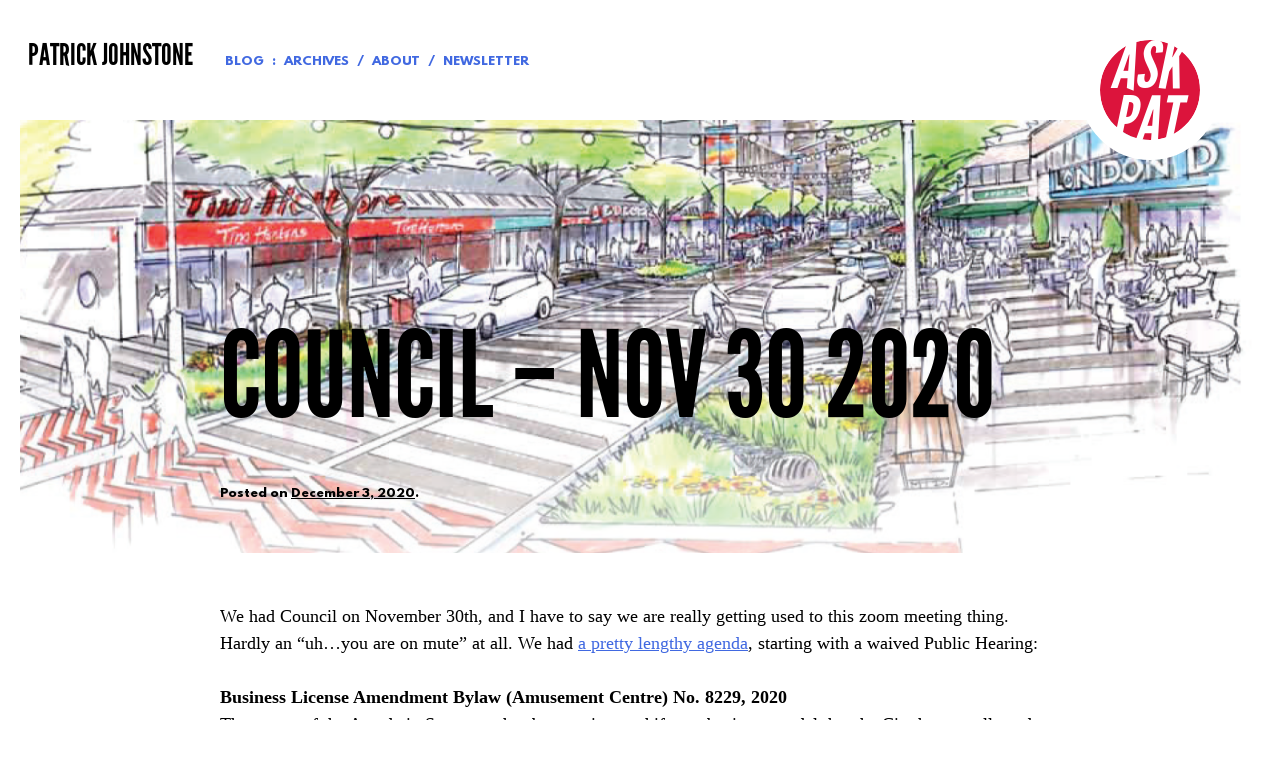

--- FILE ---
content_type: text/html; charset=UTF-8
request_url: https://www.patrickjohnstone.ca/2020/12/council-nov-30-2020.html
body_size: 20346
content:
<!DOCTYPE html>
<html lang="en-CA">

<head>
<meta charset="UTF-8">
<meta name="viewport" content="width=device-width, initial-scale=1">
<link rel="profile" href="http://gmpg.org/xfn/11">
<link rel="pingback" href="https://www.patrickjohnstone.ca/xmlrpc.php">

<title>Council &#8211; Nov 30 2020 &#8211; Patrick Johnstone</title>
<meta name='robots' content='max-image-preview:large' />
<link rel='dns-prefetch' href='//stats.wp.com' />
<link rel='dns-prefetch' href='//jetpack.wordpress.com' />
<link rel='dns-prefetch' href='//s0.wp.com' />
<link rel='dns-prefetch' href='//public-api.wordpress.com' />
<link rel='dns-prefetch' href='//0.gravatar.com' />
<link rel='dns-prefetch' href='//1.gravatar.com' />
<link rel='dns-prefetch' href='//2.gravatar.com' />
<link rel="alternate" type="application/rss+xml" title="Patrick Johnstone &raquo; Feed" href="https://www.patrickjohnstone.ca/feed" />
<link rel="alternate" type="application/rss+xml" title="Patrick Johnstone &raquo; Comments Feed" href="https://www.patrickjohnstone.ca/comments/feed" />
<link rel="alternate" type="application/rss+xml" title="Patrick Johnstone &raquo; Council &#8211; Nov 30 2020 Comments Feed" href="https://www.patrickjohnstone.ca/2020/12/council-nov-30-2020.html/feed" />
<link rel="alternate" title="oEmbed (JSON)" type="application/json+oembed" href="https://www.patrickjohnstone.ca/wp-json/oembed/1.0/embed?url=https%3A%2F%2Fwww.patrickjohnstone.ca%2F2020%2F12%2Fcouncil-nov-30-2020.html" />
<link rel="alternate" title="oEmbed (XML)" type="text/xml+oembed" href="https://www.patrickjohnstone.ca/wp-json/oembed/1.0/embed?url=https%3A%2F%2Fwww.patrickjohnstone.ca%2F2020%2F12%2Fcouncil-nov-30-2020.html&#038;format=xml" />
<style id='wp-img-auto-sizes-contain-inline-css' type='text/css'>
img:is([sizes=auto i],[sizes^="auto," i]){contain-intrinsic-size:3000px 1500px}
/*# sourceURL=wp-img-auto-sizes-contain-inline-css */
</style>
<style id='wp-emoji-styles-inline-css' type='text/css'>

	img.wp-smiley, img.emoji {
		display: inline !important;
		border: none !important;
		box-shadow: none !important;
		height: 1em !important;
		width: 1em !important;
		margin: 0 0.07em !important;
		vertical-align: -0.1em !important;
		background: none !important;
		padding: 0 !important;
	}
/*# sourceURL=wp-emoji-styles-inline-css */
</style>
<style id='wp-block-library-inline-css' type='text/css'>
:root{--wp-block-synced-color:#7a00df;--wp-block-synced-color--rgb:122,0,223;--wp-bound-block-color:var(--wp-block-synced-color);--wp-editor-canvas-background:#ddd;--wp-admin-theme-color:#007cba;--wp-admin-theme-color--rgb:0,124,186;--wp-admin-theme-color-darker-10:#006ba1;--wp-admin-theme-color-darker-10--rgb:0,107,160.5;--wp-admin-theme-color-darker-20:#005a87;--wp-admin-theme-color-darker-20--rgb:0,90,135;--wp-admin-border-width-focus:2px}@media (min-resolution:192dpi){:root{--wp-admin-border-width-focus:1.5px}}.wp-element-button{cursor:pointer}:root .has-very-light-gray-background-color{background-color:#eee}:root .has-very-dark-gray-background-color{background-color:#313131}:root .has-very-light-gray-color{color:#eee}:root .has-very-dark-gray-color{color:#313131}:root .has-vivid-green-cyan-to-vivid-cyan-blue-gradient-background{background:linear-gradient(135deg,#00d084,#0693e3)}:root .has-purple-crush-gradient-background{background:linear-gradient(135deg,#34e2e4,#4721fb 50%,#ab1dfe)}:root .has-hazy-dawn-gradient-background{background:linear-gradient(135deg,#faaca8,#dad0ec)}:root .has-subdued-olive-gradient-background{background:linear-gradient(135deg,#fafae1,#67a671)}:root .has-atomic-cream-gradient-background{background:linear-gradient(135deg,#fdd79a,#004a59)}:root .has-nightshade-gradient-background{background:linear-gradient(135deg,#330968,#31cdcf)}:root .has-midnight-gradient-background{background:linear-gradient(135deg,#020381,#2874fc)}:root{--wp--preset--font-size--normal:16px;--wp--preset--font-size--huge:42px}.has-regular-font-size{font-size:1em}.has-larger-font-size{font-size:2.625em}.has-normal-font-size{font-size:var(--wp--preset--font-size--normal)}.has-huge-font-size{font-size:var(--wp--preset--font-size--huge)}.has-text-align-center{text-align:center}.has-text-align-left{text-align:left}.has-text-align-right{text-align:right}.has-fit-text{white-space:nowrap!important}#end-resizable-editor-section{display:none}.aligncenter{clear:both}.items-justified-left{justify-content:flex-start}.items-justified-center{justify-content:center}.items-justified-right{justify-content:flex-end}.items-justified-space-between{justify-content:space-between}.screen-reader-text{border:0;clip-path:inset(50%);height:1px;margin:-1px;overflow:hidden;padding:0;position:absolute;width:1px;word-wrap:normal!important}.screen-reader-text:focus{background-color:#ddd;clip-path:none;color:#444;display:block;font-size:1em;height:auto;left:5px;line-height:normal;padding:15px 23px 14px;text-decoration:none;top:5px;width:auto;z-index:100000}html :where(.has-border-color){border-style:solid}html :where([style*=border-top-color]){border-top-style:solid}html :where([style*=border-right-color]){border-right-style:solid}html :where([style*=border-bottom-color]){border-bottom-style:solid}html :where([style*=border-left-color]){border-left-style:solid}html :where([style*=border-width]){border-style:solid}html :where([style*=border-top-width]){border-top-style:solid}html :where([style*=border-right-width]){border-right-style:solid}html :where([style*=border-bottom-width]){border-bottom-style:solid}html :where([style*=border-left-width]){border-left-style:solid}html :where(img[class*=wp-image-]){height:auto;max-width:100%}:where(figure){margin:0 0 1em}html :where(.is-position-sticky){--wp-admin--admin-bar--position-offset:var(--wp-admin--admin-bar--height,0px)}@media screen and (max-width:600px){html :where(.is-position-sticky){--wp-admin--admin-bar--position-offset:0px}}

/*# sourceURL=wp-block-library-inline-css */
</style><style id='global-styles-inline-css' type='text/css'>
:root{--wp--preset--aspect-ratio--square: 1;--wp--preset--aspect-ratio--4-3: 4/3;--wp--preset--aspect-ratio--3-4: 3/4;--wp--preset--aspect-ratio--3-2: 3/2;--wp--preset--aspect-ratio--2-3: 2/3;--wp--preset--aspect-ratio--16-9: 16/9;--wp--preset--aspect-ratio--9-16: 9/16;--wp--preset--color--black: #000000;--wp--preset--color--cyan-bluish-gray: #abb8c3;--wp--preset--color--white: #ffffff;--wp--preset--color--pale-pink: #f78da7;--wp--preset--color--vivid-red: #cf2e2e;--wp--preset--color--luminous-vivid-orange: #ff6900;--wp--preset--color--luminous-vivid-amber: #fcb900;--wp--preset--color--light-green-cyan: #7bdcb5;--wp--preset--color--vivid-green-cyan: #00d084;--wp--preset--color--pale-cyan-blue: #8ed1fc;--wp--preset--color--vivid-cyan-blue: #0693e3;--wp--preset--color--vivid-purple: #9b51e0;--wp--preset--gradient--vivid-cyan-blue-to-vivid-purple: linear-gradient(135deg,rgb(6,147,227) 0%,rgb(155,81,224) 100%);--wp--preset--gradient--light-green-cyan-to-vivid-green-cyan: linear-gradient(135deg,rgb(122,220,180) 0%,rgb(0,208,130) 100%);--wp--preset--gradient--luminous-vivid-amber-to-luminous-vivid-orange: linear-gradient(135deg,rgb(252,185,0) 0%,rgb(255,105,0) 100%);--wp--preset--gradient--luminous-vivid-orange-to-vivid-red: linear-gradient(135deg,rgb(255,105,0) 0%,rgb(207,46,46) 100%);--wp--preset--gradient--very-light-gray-to-cyan-bluish-gray: linear-gradient(135deg,rgb(238,238,238) 0%,rgb(169,184,195) 100%);--wp--preset--gradient--cool-to-warm-spectrum: linear-gradient(135deg,rgb(74,234,220) 0%,rgb(151,120,209) 20%,rgb(207,42,186) 40%,rgb(238,44,130) 60%,rgb(251,105,98) 80%,rgb(254,248,76) 100%);--wp--preset--gradient--blush-light-purple: linear-gradient(135deg,rgb(255,206,236) 0%,rgb(152,150,240) 100%);--wp--preset--gradient--blush-bordeaux: linear-gradient(135deg,rgb(254,205,165) 0%,rgb(254,45,45) 50%,rgb(107,0,62) 100%);--wp--preset--gradient--luminous-dusk: linear-gradient(135deg,rgb(255,203,112) 0%,rgb(199,81,192) 50%,rgb(65,88,208) 100%);--wp--preset--gradient--pale-ocean: linear-gradient(135deg,rgb(255,245,203) 0%,rgb(182,227,212) 50%,rgb(51,167,181) 100%);--wp--preset--gradient--electric-grass: linear-gradient(135deg,rgb(202,248,128) 0%,rgb(113,206,126) 100%);--wp--preset--gradient--midnight: linear-gradient(135deg,rgb(2,3,129) 0%,rgb(40,116,252) 100%);--wp--preset--font-size--small: 13px;--wp--preset--font-size--medium: 20px;--wp--preset--font-size--large: 36px;--wp--preset--font-size--x-large: 42px;--wp--preset--spacing--20: 0.44rem;--wp--preset--spacing--30: 0.67rem;--wp--preset--spacing--40: 1rem;--wp--preset--spacing--50: 1.5rem;--wp--preset--spacing--60: 2.25rem;--wp--preset--spacing--70: 3.38rem;--wp--preset--spacing--80: 5.06rem;--wp--preset--shadow--natural: 6px 6px 9px rgba(0, 0, 0, 0.2);--wp--preset--shadow--deep: 12px 12px 50px rgba(0, 0, 0, 0.4);--wp--preset--shadow--sharp: 6px 6px 0px rgba(0, 0, 0, 0.2);--wp--preset--shadow--outlined: 6px 6px 0px -3px rgb(255, 255, 255), 6px 6px rgb(0, 0, 0);--wp--preset--shadow--crisp: 6px 6px 0px rgb(0, 0, 0);}:where(.is-layout-flex){gap: 0.5em;}:where(.is-layout-grid){gap: 0.5em;}body .is-layout-flex{display: flex;}.is-layout-flex{flex-wrap: wrap;align-items: center;}.is-layout-flex > :is(*, div){margin: 0;}body .is-layout-grid{display: grid;}.is-layout-grid > :is(*, div){margin: 0;}:where(.wp-block-columns.is-layout-flex){gap: 2em;}:where(.wp-block-columns.is-layout-grid){gap: 2em;}:where(.wp-block-post-template.is-layout-flex){gap: 1.25em;}:where(.wp-block-post-template.is-layout-grid){gap: 1.25em;}.has-black-color{color: var(--wp--preset--color--black) !important;}.has-cyan-bluish-gray-color{color: var(--wp--preset--color--cyan-bluish-gray) !important;}.has-white-color{color: var(--wp--preset--color--white) !important;}.has-pale-pink-color{color: var(--wp--preset--color--pale-pink) !important;}.has-vivid-red-color{color: var(--wp--preset--color--vivid-red) !important;}.has-luminous-vivid-orange-color{color: var(--wp--preset--color--luminous-vivid-orange) !important;}.has-luminous-vivid-amber-color{color: var(--wp--preset--color--luminous-vivid-amber) !important;}.has-light-green-cyan-color{color: var(--wp--preset--color--light-green-cyan) !important;}.has-vivid-green-cyan-color{color: var(--wp--preset--color--vivid-green-cyan) !important;}.has-pale-cyan-blue-color{color: var(--wp--preset--color--pale-cyan-blue) !important;}.has-vivid-cyan-blue-color{color: var(--wp--preset--color--vivid-cyan-blue) !important;}.has-vivid-purple-color{color: var(--wp--preset--color--vivid-purple) !important;}.has-black-background-color{background-color: var(--wp--preset--color--black) !important;}.has-cyan-bluish-gray-background-color{background-color: var(--wp--preset--color--cyan-bluish-gray) !important;}.has-white-background-color{background-color: var(--wp--preset--color--white) !important;}.has-pale-pink-background-color{background-color: var(--wp--preset--color--pale-pink) !important;}.has-vivid-red-background-color{background-color: var(--wp--preset--color--vivid-red) !important;}.has-luminous-vivid-orange-background-color{background-color: var(--wp--preset--color--luminous-vivid-orange) !important;}.has-luminous-vivid-amber-background-color{background-color: var(--wp--preset--color--luminous-vivid-amber) !important;}.has-light-green-cyan-background-color{background-color: var(--wp--preset--color--light-green-cyan) !important;}.has-vivid-green-cyan-background-color{background-color: var(--wp--preset--color--vivid-green-cyan) !important;}.has-pale-cyan-blue-background-color{background-color: var(--wp--preset--color--pale-cyan-blue) !important;}.has-vivid-cyan-blue-background-color{background-color: var(--wp--preset--color--vivid-cyan-blue) !important;}.has-vivid-purple-background-color{background-color: var(--wp--preset--color--vivid-purple) !important;}.has-black-border-color{border-color: var(--wp--preset--color--black) !important;}.has-cyan-bluish-gray-border-color{border-color: var(--wp--preset--color--cyan-bluish-gray) !important;}.has-white-border-color{border-color: var(--wp--preset--color--white) !important;}.has-pale-pink-border-color{border-color: var(--wp--preset--color--pale-pink) !important;}.has-vivid-red-border-color{border-color: var(--wp--preset--color--vivid-red) !important;}.has-luminous-vivid-orange-border-color{border-color: var(--wp--preset--color--luminous-vivid-orange) !important;}.has-luminous-vivid-amber-border-color{border-color: var(--wp--preset--color--luminous-vivid-amber) !important;}.has-light-green-cyan-border-color{border-color: var(--wp--preset--color--light-green-cyan) !important;}.has-vivid-green-cyan-border-color{border-color: var(--wp--preset--color--vivid-green-cyan) !important;}.has-pale-cyan-blue-border-color{border-color: var(--wp--preset--color--pale-cyan-blue) !important;}.has-vivid-cyan-blue-border-color{border-color: var(--wp--preset--color--vivid-cyan-blue) !important;}.has-vivid-purple-border-color{border-color: var(--wp--preset--color--vivid-purple) !important;}.has-vivid-cyan-blue-to-vivid-purple-gradient-background{background: var(--wp--preset--gradient--vivid-cyan-blue-to-vivid-purple) !important;}.has-light-green-cyan-to-vivid-green-cyan-gradient-background{background: var(--wp--preset--gradient--light-green-cyan-to-vivid-green-cyan) !important;}.has-luminous-vivid-amber-to-luminous-vivid-orange-gradient-background{background: var(--wp--preset--gradient--luminous-vivid-amber-to-luminous-vivid-orange) !important;}.has-luminous-vivid-orange-to-vivid-red-gradient-background{background: var(--wp--preset--gradient--luminous-vivid-orange-to-vivid-red) !important;}.has-very-light-gray-to-cyan-bluish-gray-gradient-background{background: var(--wp--preset--gradient--very-light-gray-to-cyan-bluish-gray) !important;}.has-cool-to-warm-spectrum-gradient-background{background: var(--wp--preset--gradient--cool-to-warm-spectrum) !important;}.has-blush-light-purple-gradient-background{background: var(--wp--preset--gradient--blush-light-purple) !important;}.has-blush-bordeaux-gradient-background{background: var(--wp--preset--gradient--blush-bordeaux) !important;}.has-luminous-dusk-gradient-background{background: var(--wp--preset--gradient--luminous-dusk) !important;}.has-pale-ocean-gradient-background{background: var(--wp--preset--gradient--pale-ocean) !important;}.has-electric-grass-gradient-background{background: var(--wp--preset--gradient--electric-grass) !important;}.has-midnight-gradient-background{background: var(--wp--preset--gradient--midnight) !important;}.has-small-font-size{font-size: var(--wp--preset--font-size--small) !important;}.has-medium-font-size{font-size: var(--wp--preset--font-size--medium) !important;}.has-large-font-size{font-size: var(--wp--preset--font-size--large) !important;}.has-x-large-font-size{font-size: var(--wp--preset--font-size--x-large) !important;}
/*# sourceURL=global-styles-inline-css */
</style>

<style id='classic-theme-styles-inline-css' type='text/css'>
/*! This file is auto-generated */
.wp-block-button__link{color:#fff;background-color:#32373c;border-radius:9999px;box-shadow:none;text-decoration:none;padding:calc(.667em + 2px) calc(1.333em + 2px);font-size:1.125em}.wp-block-file__button{background:#32373c;color:#fff;text-decoration:none}
/*# sourceURL=/wp-includes/css/classic-themes.min.css */
</style>
<link rel='stylesheet' id='pat-style-css' href='https://www.patrickjohnstone.ca/wp-content/themes/pat/style.css?ver=6.9' type='text/css' media='all' />
<link rel='stylesheet' id='newsletter-css' href='https://www.patrickjohnstone.ca/wp-content/plugins/newsletter/style.css?ver=8.0.0' type='text/css' media='all' />
<link rel='stylesheet' id='sharedaddy-css' href='https://www.patrickjohnstone.ca/wp-content/plugins/jetpack/modules/sharedaddy/sharing.css?ver=13.9.1' type='text/css' media='all' />
<link rel='stylesheet' id='social-logos-css' href='https://www.patrickjohnstone.ca/wp-content/plugins/jetpack/_inc/social-logos/social-logos.min.css?ver=13.9.1' type='text/css' media='all' />
<script type="text/javascript" src="https://www.patrickjohnstone.ca/wp-includes/js/jquery/jquery.min.js?ver=3.7.1" id="jquery-core-js"></script>
<script type="text/javascript" src="https://www.patrickjohnstone.ca/wp-includes/js/jquery/jquery-migrate.min.js?ver=3.4.1" id="jquery-migrate-js"></script>
<link rel="https://api.w.org/" href="https://www.patrickjohnstone.ca/wp-json/" /><link rel="alternate" title="JSON" type="application/json" href="https://www.patrickjohnstone.ca/wp-json/wp/v2/posts/10582" /><link rel="EditURI" type="application/rsd+xml" title="RSD" href="https://www.patrickjohnstone.ca/xmlrpc.php?rsd" />
<meta name="generator" content="WordPress 6.9" />
<link rel="canonical" href="https://www.patrickjohnstone.ca/2020/12/council-nov-30-2020.html" />
<link rel='shortlink' href='https://www.patrickjohnstone.ca/?p=10582' />
	<style>img#wpstats{display:none}</style>
			<style type="text/css">
		.site-header-image {
			padding-bottom: 34.89393%;
			background-image: url('https://www.patrickjohnstone.ca/wp-content/uploads/2020/12/belmont-1024x357.png');
		}

		@media screen and (min-width: 1024px) {
			.site-header-image {
				background-image: url('https://www.patrickjohnstone.ca/wp-content/uploads/2020/12/belmont.png');
			}
		}
	</style>
	
<!-- Jetpack Open Graph Tags -->
<meta property="og:type" content="article" />
<meta property="og:title" content="Council &#8211; Nov 30 2020" />
<meta property="og:url" content="https://www.patrickjohnstone.ca/2020/12/council-nov-30-2020.html" />
<meta property="og:description" content="We had Council on November 30th, and I have to say we are really getting used to this zoom meeting thing. Hardly an “uh…you are on mute” at all. We had a pretty lengthy agenda, starting with a waiv…" />
<meta property="article:published_time" content="2020-12-04T05:00:18+00:00" />
<meta property="article:modified_time" content="2020-12-04T05:00:18+00:00" />
<meta property="og:site_name" content="Patrick Johnstone" />
<meta property="og:image" content="https://www.patrickjohnstone.ca/wp-content/uploads/2020/12/belmont.png" />
<meta property="og:image:width" content="1367" />
<meta property="og:image:height" content="477" />
<meta property="og:image:alt" content="" />
<meta name="twitter:site" content="@PJNewWest" />
<meta name="twitter:text:title" content="Council &#8211; Nov 30 2020" />
<meta name="twitter:image" content="https://www.patrickjohnstone.ca/wp-content/uploads/2020/12/belmont.png?w=640" />
<meta name="twitter:card" content="summary_large_image" />

<!-- End Jetpack Open Graph Tags -->
<link rel="icon" href="https://www.patrickjohnstone.ca/wp-content/uploads/2015/02/dot-54d5057ev1_site_icon-32x32.png" sizes="32x32" />
<link rel="icon" href="https://www.patrickjohnstone.ca/wp-content/uploads/2015/02/dot-54d5057ev1_site_icon-256x256.png" sizes="192x192" />
<link rel="apple-touch-icon" href="https://www.patrickjohnstone.ca/wp-content/uploads/2015/02/dot-54d5057ev1_site_icon-256x256.png" />
<meta name="msapplication-TileImage" content="https://www.patrickjohnstone.ca/wp-content/uploads/2015/02/dot-54d5057ev1_site_icon.png" />
</head>

<body class="wp-singular post-template-default single single-post postid-10582 single-format-standard wp-theme-pat group-blog header-feature-image header-title-dark header-has-overlay">

<div id="page" class="hfeed site">
	<a class="skip-link screen-reader-text" href="#content">Skip to content</a>

	<!--[if lt IE 9]>
		<p class="browsehappy">You are using an <strong>outdated</strong> browser. Please <a href="http://browsehappy.com/">upgrade your browser</a> to improve your experience.</p>
	<![endif]-->

	<header id="masthead" class="site-header" role="banner">

	<div class="site-branding">
		<h1 class="site-title"><a href="https://www.patrickjohnstone.ca/" rel="home">Patrick Johnstone</a></h1>
		<h2 class="site-description">Fan of cities; Mayor of a great one.</h2>
	</div><!-- .site-branding -->

	<nav id="site-navigation" class="site-navigation" role="navigation">
		<div class="menu-header-menu-container"><ul id="menu-header-menu" class="menu"><li id="menu-item-3528" class="menu-item menu-item-type-post_type menu-item-object-page current_page_parent menu-item-has-children menu-item-3528"><a href="https://www.patrickjohnstone.ca/blog">Blog</a>
<ul class="sub-menu">
	<li id="menu-item-3529" class="menu-item menu-item-type-post_type menu-item-object-page menu-item-3529"><a href="https://www.patrickjohnstone.ca/blog/archives">Archives</a></li>
</ul>
</li>
<li id="menu-item-3541" class="menu-item menu-item-type-post_type menu-item-object-page menu-item-3541"><a href="https://www.patrickjohnstone.ca/about">About</a></li>
<li id="menu-item-12195" class="menu-item menu-item-type-post_type menu-item-object-page menu-item-12195"><a href="https://www.patrickjohnstone.ca/newsletter">Newsletter</a></li>
</ul></div>	</nav><!-- #site-navigation -->

	<div class="site-header-image"></div>

</header><!-- #masthead -->

	<div id="content" class="site-content">

		<div id="primary" class="content-area">
	<main id="main" class="site-main" role="main">

	
		<article id="post-10582" class="post-10582 post type-post status-publish format-standard has-post-thumbnail hentry category-council-meetings tag-council tag-new-westminster">
	<header class="entry-header">
		<h1 class="entry-title">Council &#8211; Nov 30 2020</h1>
		<div class="entry-meta">
			<span class="posted-on">Posted on <a href="https://www.patrickjohnstone.ca/2020/12/council-nov-30-2020.html" rel="bookmark"><time class="entry-date published updated" datetime="2020-12-03T21:00:18-08:00">December 3, 2020</time></a>.</span> <span class="byline"> by <span class="author vcard"><a class="url fn n" href="https://www.patrickjohnstone.ca/author/patrick">Patrick Johnstone</a></span>.</span> 		</div><!-- .entry-meta -->
	</header><!-- .entry-header -->

	<div class="entry-content">
		<p>We had Council on November 30th, and I have to say we are really getting used to this zoom meeting thing. Hardly an “uh…you are on mute” at all. We had <a href="https://newwestcity.ca.granicus.com/DocumentViewer.php?file=newwestcity_4e95a5aa9e8ed4d66fef3228420365cd.pdf&amp;view=1">a pretty lengthy agenda</a>, starting with a waived Public Hearing:</p>
<p><b>Business License Amendment Bylaw (Amusement Centre) No. 8229, 2020</b><br />
The owner of the Arcade in Sapperton has been trying to shift to a business model that the City has not allowed before, and one the Province’s liquor laws have tried to prevent. From the City side, that has to do with 1990s (public nuisance? moral panic?) issues about arcades that got baked into our zoning and business bylaws. This includes it not being in a Mall (where, I guess Paul Bart was going to prevent the <em>youts</em> causing trouble?), it being a larger footprint than currently allowed, not having controls on content (in the 1990s, most pornography was distributed by stores in similar business districts as arcades), and hours of operation (late night Arcades kept the <em>youts</em> from their assigned homework tasks). On the liquor side, it is generally not ok to have liquor, youth, and amusements in the same place. Any of the two, but not all three. Add to this a desire to have kids in a place where you can sell beer past midnight, and the Liquor Branch doesn’t know what to do.</p>
<p>So after a couple of years operating without a Liquor License on a Temporary Use Permit, all of the ducks have been lined up, and Amendment Bylaws have been drafted for our Zoning Bylaw, Permit Fees Bylaw, and Business License Bylaw. This would normally require an Opportunity to be Heard, but due to the length of the application process, the extensive public consultation the owner has gone through and the predominantly positive feedback from those consultations, Council has agreed to waive the need for this Council appearance. We moved to approve the Bylaw amendment.</p>
<p><b>Engineering and Electrical Utility Amendment Bylaw Report</b><br />
We discussed Utility Rates in a Workshop a couple of weeks ago and I wrote about it here. This is the Bylaw that sets the rate changes for 2021. I look forward to discussions in the 2021 about the sustainability of our reserves and our current reserve-replenishing strategy, but in the short term full agree with the need to assure financial solvency of these utilities and that these rate increases are important to meet that goal.</p>
<p>For a “typical” single family house, this means $42 more a year for water, $60 more for sewer service and $30 more for solid waste, a total of about $11 a month more for your City utilities. Add to this about $42 more a year or $3.50 a month for electricity (based on typical household use).</p>
<p>Having already approved utility rate changes in principle, the debate before us here was whether to continue waiving the 1% Climate Action Levy increase as we did in response to the uncertainty of the COVID situation early last year. This, in effect, reduced everyone’s electricity rates by 1%, or about $15/year on average. There is a bit of history here, but the Climate Levy was introduced to offset the removal of the “Rate Rider” from our rates to match a similar move by BC Hydro in 2019. The idea behind the levy was to create a stable fund source to support various energy and emissions reduction projects in the community – the work we need to do to get to our stated Climate Action goals.</p>
<p>I very much support this fund, and think it is prudent for the City to go back to funding the levy as originally intended. There will always be a reason to wait one more year before we take these kinds of actions. There always has been a reason to wait one more year, and that’s how we got to where we are today where a problem we have known about for decades is a sudden emergency. The levy was a good idea before COVID, it is still a good idea, and it will pay for things that save the residents and businesses of New Westminster money in the long term. The cost of us not doing this is going to cost the average New Westminster electricity customer much more than the $15 this levy will cost.</p>
<p>It was a split vote, but I voted with the majority to move us back to the full levy in 2021.</p>
<hr />
<p>The following items were <b><u>Moved on Consent</u></b>:</p>
<p><b>Budget 2021 Public Engagement Summary Report</b><br />
The City led a Public Engagement exercise around budget issues, as we discussed in a recent Budget Workshop. Here we officially receive this into the Council record. Having more than 1,000 people engage in something like this is pretty good for New Westminster, but we do need to recognize this is not a scientific survey – people who choose to engage in this type of survey are by nature self-selecting. The cross-reference with demographic data is always interesting. Property owners were (as is typical) overrepresented compared to renters, youth were underrepresented, as were immigrants and visible minorities. Still, a good overview of how the voting base sees the City’s budget priorities.</p>
<p><b>Child Care Grant Update for 232 Lawrence Street and Next Steps</b><br />
There is a piece of City land on 232 Lawrence Street that we were hoping to make available for a Childcare facility, as we have limited City land ownership in Queensborough, and it is the part of the City most lacking in childcare facilities. In applying for grants and doing some work assessing the land, we ran up against what is probably a typical reason why there is so little licensed childcare in Q’Boro: the difficulty of building an appropriate space with existing flood plain restrictions and geotechnical costs for that part of Lulu Island. Simply put, the cost per childcare spot is too high to meet Provincial criteria for support, mostly because the Province has shifted goalposts that make the Q’boro project no longer eligible.</p>
<p>I see where the Province is coming from, why spend $70,000 per space when others can be built for $40,000 per spot. But this builds in regional inequity – people in Q&#8217;Boro are just as deserving of local childcare (and have more dire need for it) as those who live on cheaper-to-develop lands on New Westminster’s mainland.</p>
<p>Meanwhile, staff are looking for other opportunities in Q’Boro. It seems that the owners of Queensborough Landing are not interested in leasing any of their many empty storefronts for this use, and there are limited other spaces available. We will continue to work with the School District as they have expansion plans for Queen Elizabeth School that may be able to accommodate Childcare expansion as well. Work to do.</p>
<p><b>COVID-19 Pandemic Response – Update and Progress from the Five Task Forces</b><br />
This is our regular update from the internal Pandemic Response task forces in City Hall. Not much in here, actually, as things are pretty much on a new-business-as-usual status.</p>
<p><b>Grimston Park Amendment Bylaw No. 8219, 2020 – Results of Alternative Approval Process</b><br />
Not surprisingly, the completely asinine “Alternative Approval Process” for disposal of a small part of City lands where MOTI has already built a piece of infrastructure had zero responses. What a waste of staff time and City resources, but at least the Record got some advertising revenue. So, supporting local media for the win, I guess. The land can now be transferred to the Province.</p>
<p><b>Acting Mayor Appointments for January to December 2021</b><br />
We all take turns being Acting Mayor. That means during that month we do mayor things if the mayor is not around. That may mean chairing a meeting, or signing important paperwork, or cutting a ribbon. I sued to be March and August (I don’t have kids, so rarely take vacations in those months), but it looks like we are going to try two-month appointments for a change, so I will be February and March.</p>
<p>I note than every other Councillor gets 61 days as Acting Mayor, while Councillor Trentadue gets 62, and I only get 59. A travesty.</p>
<p><b>Reorganization of Task Forces and Appointment of Chairs and Council members to Task Forces and Advisory Committees</b><br />
On direction from the Mayor, with agreement of Council, we are making some adjustments of Task Forces and Advisory Committees. There are small changes, but mostly a continuation of the existing work areas.</p>
<p><b>1135 Tanaka Court: Rezoning for Cannabis Infused Product Manufacturing Facility – Preliminary Report</b><br />
The owners of this empty big-box commercial space in Queensborough would like to use it to manufacture food products infused with cannabis for the burgeoning market for this stuff. Aside from one of the ingredients of the foodstuffs being cannabis, the use is pretty much consistent with the current zoning, but a few changes are needed to comply with federal cannabis production regulations. This is a preliminary report, and it may go to Public Hearing, so I’ll hold further comments until then.</p>
<p><b>6 &#8211; 320 Stewardson Way (Pacific Breeze Winery): Application for Manufacturers Lounge</b><br />
The little “garage winery” just off Stewardson Way wants to open a lounge area with 20 seats. They have been manufacturing on site for several years, and have offered tasters on site, but now want people to be able to enjoy their products like they do on nearby Steel &amp; Oak Brewery. They are applying from the Province for an appropriate license, and require endorsement from the City. Done.</p>
<p><b>618 Carnarvon Street (Urban One Project): Request for Construction Noise Bylaw Exemption</b><br />
A high-rise construction project downtown included in its plan the encapsulation of a stretch of the SkyTrain line just west of 6th Street. Construction of this requires installing forms so concrete can be poured, and for seemingly obvious reasons, some of this work cannot occur while the SkyTrain is running. This is a big job, and will take a couple of months. The builders will take some efforts to reduce the impact of this noise as much as possible, but there is no doubt it is going to cause some stress to some residential neighbors.</p>
<p>There are also going to be some disturbances of traffic on Clarkson Street, but Engineering are working with the builders to mitigate the impacts on neighbors.</p>
<p><b>Agnes Greenway Phase 1 Implementation &amp; Engagement Update</b><br />
The long-awaited Agnes Greenway is going to start rolling out this winter. It will arrive first with some temporary protection measures (the glue-down flexi-posts instead of concrete) to allow for a bit of a trial and active consult with the changes before we cast it in expensive concrete – which is better installed in the summer anyway. It is also going to involve some re-adjustment of traffic patterns on Agnes and Carnarvon, partly to simplify the conflict zones and make it safer for all users, partly to continue to protect the vast majority of street parking for residents. I think people angry about the changes will blame the bike lanes, not the free street parking. Such is the way with these things. That said, there is going to be a lot of attention paid to loading zones, accessibility, and transit system function through this trial, so don’t be afraid to give us some feedback. We want to get this right.</p>
<p><b>Revenue Anticipation Borrowing Amendment Bylaw No. 8243, 2020</b><br />
This is our annual just-in-case borrowing bylaw. As the bulk of our revenue as a City arrives all at once at tax time, we maintain a cash flow with that in mind so we can make our monthly payroll. That said, we are usually pretty tight to break even, so it is possible that we would need to borrow for a short period of time (weeks) in the event an emergency happens at the worst possible time that draws us down. The best way to manage this is through a line-of-credit we can draw on if needed. Council need to give authorization for that line or credit each year. Here we are.</p>
<p><b>DCC Expenditure Bylaw No. 8244, 2020</b><br />
The City collects Development Cost Charges to help pay for infrastructure improvements that are required because of increased density in the City. (I talked about DCCs in detail here). In order for us to spend from those DCC funds, we need to pass an expenditure Bylaw. This assures transparency and assures the people who paid DCCs that the money they gave us didn’t get spent on other stuff. In 2020, we spent $16,000 from DCCs on Queensborough drainage projects, $350,000 on Queensborough transportation projects, $250,000 on mainland transportation projects, $180,000 on Queensborough parks and $350,000 on mainland parks (those last two mostly in debt repayments for parks expansions already done).</p>
<p><b>New Normal Staff Committee: Mandatory Face Masks update and New Health Orders</b><br />
This is just an update on the Public Health Orders around mandatory mask use in public buildings and businesses, and how it impacts our operations.</p>
<hr />
<p>The following items were <b><u>Removed from Consent</u></b> for discussion:</p>
<p><b>2021 Proposed Capital Budget and Operating Budget – Additional Information</b><br />
These are some reports to follow up on requests Council had from last week’s budget workshop. These were added in part <i>On Table</i>, so Council will use them to inform our Budget deliberations next week</p>
<p><b>Amendments to the Sign Bylaw: Amending Bylaw No. 8182, 2020 for Second and Third Reading</b><br />
The big debate of the night was whether those big 4 x 4 foot election signs were really needed, and were more clutter and hassle than they were worth. There were some suggestions out of the 2018 civic election on how we can adjust the election rules and function for next time around. One of the suggestions from that was suggested improvements to our election sign bylaws. After some discussion, the idea of limiting election signs to the smaller 2&#215;2-foot lawn signs and the banning of larger billboard-sized signs may help with some issues around visual clutter and equity.</p>
<p>We had two rounds of sending requests to comments to all recent local government candidates and provincial and federal riding associations, and they all seem to agree that limiting signs to 3.0 square metres (as the current bylaw is written) has never caused anyone any concerns, limiting them to the lawn-sign-standard of 2&#215;2 feet <i>“runs counter to the principles of free association and free expression enshrined in the Canadian Charter of Rights and Freedoms.”</i> In retort, I would suggest all Sign Bylaws act as a legal limitation on free expression, and yet every City has a sign Bylaw. The Charter gives governments the right to limit expression in a reasonable way. The Province gives Local Governments the right to regulate signs in the City. I find the charter argument to be spurious. I would also argue that one would have to be *very selective* in their reading of the election sign laws in adjacent municipalities to assert that these changes <i>“are considerably more restrictive than those in neighbouring municipalities”</i>.</p>
<p>We had a pretty good debate, and Council was split about this, both arguing their side was the one that afforded most equity. I was on the side of thinking that the large signs, by their nature, require infrastructure and resources that are difficult for smaller independent candidates to muster, and they tip the balance towards larger more sophisticated campaigns (and, by nature, incumbents). I noted 100% of the feedback we got opposing the change was from established and well-funded political organizations, and all thought that restricting the size of signs represented an unfair harm to small independent candidates. Not a single independent candidate in any of the last few elections or a third-place or worse party replied to our inquiries, so take from that what you like.</p>
<p>Council voted in a split vote to no longer permit 4&#215;4 signs and limit election signs to the standard 2x2foot lawn variety and to residential property (including rental properties).</p>
<p><b>Zoning Relaxations to Allow On-Site Patios to Support Business Recovery: Zoning Amendment Bylaw No. 8246, 2020 &#8211; Bylaw for Two Readings</b><br />
Back in the Summer of COVID, we relaxed some zoning requirements to make it easier for restaurants and pubs to have outdoor patios. Those provisions were necessarily temporary at the time, and we are now extending to January 2022. Specifically, these are the provisions that reduce by two the amount of off-street parking required for these businesses. We are also waiving the need for a public hearing.</p>
<p>My only question was why we were not doing this permanently. I would much rather pubs and restaurants use parking spaces to serve customers food and add to the street scene than use them to place cars. Every part of that is consistent with our OCP goals and our Climate Action goals – if it a good idea during COVID, it is also a good idea in the port-COVID world. Staff will be coming back to us with a report about making this permanent, as it may have implications about the provincial liquor license process, which is set up for temporary permits, and we need to assure things are aligned.</p>
<p><b>Uptown Streetscape Vision – Final Report</b><br />
The City has been working on a visioning process for the streetscape of the major commercial nexus Uptown. This is not about immediately going out to build the changes, it is about creating a coherent design and engineering vision for the area so that when we make changes, they fit the bigger vision. That could be the City going in to improve a pedestrian space, or it could be a developer re-building a block face, we want everything to fit together, and this streetscape plan provides that.</p>
<p>There are some principles baked into here that I strongly endorse. The major elements of Uptown were designed at the time of peak car supremacy, and in some places cars have 4.5 meter-wide driving lanes while pedestrians are asked to share a 1.8m sidewalk with benches, trees, mailboxes, signs and other “furniture”. This balance needs to be shifted, especially if we hope to bring more activity to the space. We also need to re-balance curb space allocation so priority uses (bus stops, accessibility, and business loading zones) take priority and are more optimally located. We also want to support businesses with parklets, patios, and bicycle parking, and we want to assure safe pedestrian movements are prioritized at all crossings.</p>
<p>I love the design for the Belmont and 6th intersection, and think the “raised” crosswalk with special pavement treatment is a real game-changer about how this space is used. I also think the treatment at 6th Street and 7th Ave is a really big step in making 7th Ave a safer route – but the cul-de-sac closure may work better on the east side than the west, but that’s a detail we can work out.</p>
<p>That said, I fundamentally don’t agree with the routing of the east side cycling connection to NWSS, and do not think routing bikes down a narrow back alley is the best option for us as we are creating a raft of visibility and conflict and issues. That are just as present in a residential neighbourhood with wide boulevards as they are in busy commercial areas. I can rant about this at length (and I did in the meeting,<a href="https://newwestcity.ca.granicus.com/MediaPlayer.php?view_id=1&amp;clip_id=1047"> you can see in the video</a>), but we need to build better than this in connecting our premier greenway with the new school.</p>
<p>So all this to say, we have more work to do on this critical two-block link, but I don’t want that to take away from all of the good in this plan. So I will endorse the plan today, with the asterisk that the school connection is not the one I think the City should build.</p>
<p><b>Pumping Up Savings in Heating Pilot Program</b><br />
The City may partner with the Community Energy Association to pilot a residential Heat Pump program. I recused myself from this discussion as I am the current Chair of the Board of the Community Energy Association. Though the City of New Westminster is a member of the CEA, my position is a volunteer one, and I have pecuniary interest, to avoid the <i>perception</i> of conflict I am happy to step out of this conversation.</p>
<hr />
<p>We then ran though the Bylaw readings of the day including the following <b><u>Bylaws for Adoption</u></b>:</p>
<p><b>Engineering User Fees and Rates Amendment Bylaw No. 8247, 2020</b><br />
This Bylaw that annually sets our rates for a variety of fees for service in the City was adopted.</p>
<p><b>Electrical Utility Amendment Bylaw No. 8248, 2020</b><br />
As mentioned above, this Bylaw that sets next year’s Electrical Utility rates was adopted.</p>
<p><b>Revenue Anticipation Borrowing Amendment Bylaw No. 8243, 2020</b><br />
As mentioned above, this Bylaw that empowers staff to draw up to $3M on a line of credit to get us through an unanticipated cash crunch was adopted</p>
<p><b>Grimston Park Amendment Bylaw No. 8219, 2020</b><br />
As mentioned above, this Bylaw that transfers over to the province a small portion of Grimston Park under the footings of the new pedestrian overpass was adopted.</p>
<p><b>Zoning Amendment Bylaw (909 First Street) Bylaw No. 8188, 2020</b><br />
As discussed in a Public Hearing back on June 22nd, this zoning amendment that would see a small set of townhouses build in Glenbrooke North was adopted by Council.</p>
<p><b>Housing Agreement Amendment (616 &#8211; 640 Sixth Street) Bylaw</b><br />
As discussed back on November 9th, this amendment to the housing agreement that shifts the market condo portion of this planned development in Uptown to secured market rental (along with slightly reducing the height of the building) was adopted by Council.</p>
<p><b>Electrical Utility Amendment Bylaw No. 8226, 2020</b><br />
This Bylaw that annually sets our rates for a variety of fees for service in the electrical department was adopted.</p>
<hr />
<p>Finally we had one piece of <b><u>New Business</u></b>:</p>
<p><b>Review of Firework Policy and Regulation in New Westminster</b><br />
There was a lot of conversation about fireworks around Halloween this year, and lots of fireworks. Although New West already has pretty restrictive rules (no sales, and use limited to specific hours without a permit), some cities are getting more restrictive on their use, and more people are raising concerns about nuisance, impact on animals, and other issues. At the same time, these is a significant cultural component to fireworks, and if we want to be an inviting, inclusive city, we need to think about how to balance those concerns. So we are asking Staff to report back on us about what other Cities are doing. This should be the start of an interesting conversation.</p>
<p>And that was it for the evening. Next week is already looking like a doozy…</p>
<div class="sharedaddy sd-sharing-enabled"><div class="robots-nocontent sd-block sd-social sd-social-icon sd-sharing"><div class="sd-content"><ul><li class="share-twitter"><a rel="nofollow noopener noreferrer" data-shared="sharing-twitter-10582" class="share-twitter sd-button share-icon no-text" href="https://www.patrickjohnstone.ca/2020/12/council-nov-30-2020.html?share=twitter" target="_blank" title="Click to share on Twitter" ><span></span><span class="sharing-screen-reader-text">Click to share on Twitter (Opens in new window)</span></a></li><li class="share-facebook"><a rel="nofollow noopener noreferrer" data-shared="sharing-facebook-10582" class="share-facebook sd-button share-icon no-text" href="https://www.patrickjohnstone.ca/2020/12/council-nov-30-2020.html?share=facebook" target="_blank" title="Click to share on Facebook" ><span></span><span class="sharing-screen-reader-text">Click to share on Facebook (Opens in new window)</span></a></li><li class="share-end"></li></ul></div></div></div>			</div><!-- .entry-content -->

	<footer class="entry-footer">
		<span class="tags-links"><a href="https://www.patrickjohnstone.ca/tag/council" rel="tag">Council</a> <a href="https://www.patrickjohnstone.ca/tag/new-westminster" rel="tag">New Westminster</a></span>	</footer><!-- .entry-footer -->
</article><!-- #post-## -->

		
	<nav class="navigation post-navigation" aria-label="Posts">
		<h2 class="screen-reader-text">Post navigation</h2>
		<div class="nav-links"><div class="nav-previous"><a href="https://www.patrickjohnstone.ca/2020/11/council-ph-nov-26th-2020.html" rel="prev">Council PH &#8211; Nov 26th 2020</a></div><div class="nav-next"><a href="https://www.patrickjohnstone.ca/2020/12/council-dec-7-2020.html" rel="next">Council &#8211; Dec 7, 2020</a></div></div>
	</nav>
		<div id="comments" class="comments-area">

	
	
	
	
		<div id="respond" class="comment-respond">
			<h3 id="reply-title" class="comment-reply-title">Leave a Reply<small><a rel="nofollow" id="cancel-comment-reply-link" href="/2020/12/council-nov-30-2020.html#respond" style="display:none;">Cancel reply</a></small></h3>			<form id="commentform" class="comment-form">
				<iframe
					title="Comment Form"
					src="https://jetpack.wordpress.com/jetpack-comment/?blogid=84510796&#038;postid=10582&#038;comment_registration=0&#038;require_name_email=1&#038;stc_enabled=0&#038;stb_enabled=0&#038;show_avatars=1&#038;avatar_default=mystery&#038;greeting=Leave+a+Reply&#038;jetpack_comments_nonce=693dea7e88&#038;greeting_reply=Leave+a+Reply+to+%25s&#038;color_scheme=transparent&#038;lang=en_CA&#038;jetpack_version=13.9.1&#038;show_cookie_consent=10&#038;has_cookie_consent=0&#038;is_current_user_subscribed=0&#038;token_key=%3Bnormal%3B&#038;sig=60b44742dab25c331b57afbd29f70d01de0de6fa#parent=https%3A%2F%2Fwww.patrickjohnstone.ca%2F2020%2F12%2Fcouncil-nov-30-2020.html"
											name="jetpack_remote_comment"
						style="width:100%; height: 430px; border:0;"
										class="jetpack_remote_comment"
					id="jetpack_remote_comment"
					sandbox="allow-same-origin allow-top-navigation allow-scripts allow-forms allow-popups"
				>
									</iframe>
									<!--[if !IE]><!-->
					<script>
						document.addEventListener('DOMContentLoaded', function () {
							var commentForms = document.getElementsByClassName('jetpack_remote_comment');
							for (var i = 0; i < commentForms.length; i++) {
								commentForms[i].allowTransparency = true;
								commentForms[i].scrolling = 'no';
							}
						});
					</script>
					<!--<![endif]-->
							</form>
		</div>

		
		<input type="hidden" name="comment_parent" id="comment_parent" value="" />

		
</div><!-- #comments -->

	
	</main><!-- #main -->
</div><!-- #primary -->

	</div><!-- #content -->

	<footer id="colophon" class="site-footer" role="contentinfo">

	<div class="site-widgets widget-area" role="complementary">
	<aside id="text-4" class="widget widget-contact widget_text"><h1 class="widget-title">Officially</h1>			<div class="textwidget"><h2>Mayor Patrick Johnstone, </h2>
<a href="mailto:pjohnstone@newwestcity.ca">pjohnstone@newwestcity.ca</a><br>
<a href="tel:16046796784">604 679 6784</a>, <em>leave a message</em>.</div>
		</aside><aside id="text-2" class="widget widget-contact widget_text"><h1 class="widget-title">Unoffically</h1>			<div class="textwidget"><h2>Patrick Johnstone, Human</h2>
<a href="mailto:info@patrickjohnstone.ca">info@patrickjohnstone.ca</a> or <em>Ask Pat</em>.</div>
		</aside><aside id="text-3" class="widget widget-contact widget_text"><h1 class="widget-title">Socially</h1>			<div class="textwidget"><h2>Patrick Johnstone, Rabble-Rouser</h2>
<a href="https://bsky.app/profile/pjnewwest.bsky.social">@PJNewWest</a> on Bluesky.</div>
		</aside></div>

	<aside class="disclaimer">
		<p>All opinions are not equal. Some are a very great deal more robust, sophisticated and well supported in logic and argument than others. <cite>—<em>Douglas Adams.</em></cite></p>
	</aside>

	<form role="search" method="get" class="search-form" action="https://www.patrickjohnstone.ca/">
				<label>
					<span class="screen-reader-text">Search for:</span>
					<input type="search" class="search-field" placeholder="Search &hellip;" value="" name="s" />
				</label>
				<input type="submit" class="search-submit" value="Search" />
			</form>
	<div class="site-info">
		<p>&copy; Copyright 2026 Patrick Johnstone. Designed in <a href="http://ofdesks.com" rel="designer" title="Of Desks" target="_blank">New Westminster</a>.</p>
	</div><!-- .site-info -->

</footer><!-- #colophon -->

</div><!-- #page -->

<script type="speculationrules">
{"prefetch":[{"source":"document","where":{"and":[{"href_matches":"/*"},{"not":{"href_matches":["/wp-*.php","/wp-admin/*","/wp-content/uploads/*","/wp-content/*","/wp-content/plugins/*","/wp-content/themes/pat/*","/*\\?(.+)"]}},{"not":{"selector_matches":"a[rel~=\"nofollow\"]"}},{"not":{"selector_matches":".no-prefetch, .no-prefetch a"}}]},"eagerness":"conservative"}]}
</script>
<div class="ask-pat ">

	<div id="ask-pat-button-container" class="ask-pat-button-container">

		<div id="ask-pat-button" class="ask-pat-button">
			<div class="ask-pat-button-title">Ask Pat</div>
			<!-- <div class="ask-pat-button-icon">?</div> -->
		</div>

	</div>

	<div id="ask-pat-main-container" class="ask-pat-main-container">

		<div id="ask-pat-main" class="ask-pat-main">

			<form id="ask-pat-form" method="post" class="ask-pat-form">
				<input type="hidden" id="_wpnonce" name="_wpnonce" value="b95d28f8f0" /><input type="hidden" name="_wp_http_referer" value="/2020/12/council-nov-30-2020.html" />				<input type="text" name="website" value="">
				<input type="text" name="name" value="">
				<input type="text" name="email" value="">
									<input type="hidden" name="question[related_id]" value="10582">
				
				<div id="ask-pat-header" class="ask-pat-header">
					<div class="ask-pat-title">Ask Pat</div>
					<div class="ask-pat-note">Got a burning question? Use this form to <em>ASK PAT</em>, and he will answer right here. If you want to ask about Official City Business, you should probably use the Official City Business contact at the <a href="#colophon" class="ask-pat-close">bottom of the site</a>.</div>
				</div>

				<fieldset class="ask-pat-fieldset">

					<div class="ask-pat-field">
						<label class="ask-pat-label" for="question-text">What is your Question?*</label>
						<textarea id="question-text" name="question[text]" required></textarea>
					</div>

					<div class="ask-pat-field">
						<label class="ask-pat-label" for="question-first_name">First Name*</label>
						<input id="question-first_name" type="text" name="question[first_name]" value="" required>
					</div>

					<div class="ask-pat-field">
						<label class="ask-pat-label" for="question-last_name">Last Name*</label>
						<input id="question-last_name" type="text" name="question[last_name]" value="" required>
					</div>

					<div class="ask-pat-field">
						<label class="ask-pat-label" for="question-pseudonym">Pseudonym</label>
						<input id="question-pseudonym" type="text" name="question[pseudonym]" value="">
					</div>

					<div class="ask-pat-field">
						<label class="ask-pat-label" for="question-email">Email Address*</label>
						<input id="question-email" type="email" name="question[email]" value="" placeholder="email@address.com" required>
					</div>

					<div class="ask-pat-field">
						<label class="ask-pat-label" for="question-address">Address</label>
						<input id="question-address" type="text" name="question[address]" value="" placeholder="Street, City, Province, Postal code">
					</div>

					<div class="ask-pat-field">
						<label class="ask-pat-label" for="question-phone">Mobile Phone</label>
						<input id="question-phone" type="tel" name="question[phone]" value="" pattern="^\(?\d{3}\)?[\s.-]?\d{3}[\s.-]?\d{4}$" placeholder="604-987-6543">
					</div>

					<div class="ask-pat-field">
						<input id="question-cookie-me" type="checkbox" name="question[cookie_me]" value="1">
						<label class="ask-pat-label-checkbox" for="question-cookie-me">
							Save my required contact info in a cookie.						</label>
					</div>

					<div class="ask-pat-field">
						<input id="question-email-me" type="checkbox" name="question[email_me]" value="1" checked>
						<label class="ask-pat-label-checkbox" for="question-email-me">
							Email me when my question is answered.						</label>
					</div>

					<div class="ask-pat-field">
						<input id="question-publish-me" type="checkbox" name="question[publish_me]" value="1">
						<label class="ask-pat-label-checkbox" for="question-publish-me">
							Pat can publish my <u>real name</u> with this question.						</label>
					</div>

					<div class="ask-pat-note">Pat is a really busy guy, he will try to get an answer for you as soon a possible, but it might take a few days. If you ask mean, insulting, or offensive questions, politley regard his non-response as him unable to find anything nice to say.</div>

				</fieldset>

				<div id="ask-pat-footer" class="ask-pat-footer">
					<div id="ask-pat-progress" class="ask-pat-progress"></div>
					<button id="ask-pat-submit" type="submit">Submit</button>
					<a id="ask-pat-close" class="ask-pat-close" href="#">Close / Cancel</a>
				</div>

			</form>

		</div>

	</div>

</div>

	<script type="text/javascript">
		window.WPCOM_sharing_counts = {"https:\/\/www.patrickjohnstone.ca\/2020\/12\/council-nov-30-2020.html":10582};
	</script>
				<script type="text/javascript" src="https://www.patrickjohnstone.ca/wp-content/themes/pat/js/skip-link-focus-fix.js?ver=20130115" id="pat-skip-link-focus-fix-js"></script>
<script type="text/javascript" src="https://www.patrickjohnstone.ca/wp-includes/js/comment-reply.min.js?ver=6.9" id="comment-reply-js" async="async" data-wp-strategy="async" fetchpriority="low"></script>
<script type="text/javascript" src="https://www.patrickjohnstone.ca/wp-content/themes/pat/js/jquery.cookie.js?ver=1.4.1" id="jquery-cookie-js"></script>
<script type="text/javascript" src="https://www.patrickjohnstone.ca/wp-includes/js/underscore.min.js?ver=1.13.7" id="underscore-js"></script>
<script type="text/javascript" id="wp-util-js-extra">
/* <![CDATA[ */
var _wpUtilSettings = {"ajax":{"url":"/wp-admin/admin-ajax.php"}};
//# sourceURL=wp-util-js-extra
/* ]]> */
</script>
<script type="text/javascript" src="https://www.patrickjohnstone.ca/wp-includes/js/wp-util.min.js?ver=6.9" id="wp-util-js"></script>
<script type="text/javascript" src="https://www.patrickjohnstone.ca/wp-content/themes/pat/js/ask-pat.js?ver=1769181763" id="ask-pat-js"></script>
<script type="text/javascript" src="https://stats.wp.com/e-202604.js" id="jetpack-stats-js" data-wp-strategy="defer"></script>
<script type="text/javascript" id="jetpack-stats-js-after">
/* <![CDATA[ */
_stq = window._stq || [];
_stq.push([ "view", JSON.parse("{\"v\":\"ext\",\"blog\":\"84510796\",\"post\":\"10582\",\"tz\":\"-8\",\"srv\":\"www.patrickjohnstone.ca\",\"j\":\"1:13.9.1\"}") ]);
_stq.push([ "clickTrackerInit", "84510796", "10582" ]);
//# sourceURL=jetpack-stats-js-after
/* ]]> */
</script>
<script defer type="text/javascript" src="https://www.patrickjohnstone.ca/wp-content/plugins/akismet/_inc/akismet-frontend.js?ver=1687880252" id="akismet-frontend-js"></script>
<script type="text/javascript" id="sharing-js-js-extra">
/* <![CDATA[ */
var sharing_js_options = {"lang":"en","counts":"1","is_stats_active":"1"};
//# sourceURL=sharing-js-js-extra
/* ]]> */
</script>
<script type="text/javascript" src="https://www.patrickjohnstone.ca/wp-content/plugins/jetpack/_inc/build/sharedaddy/sharing.min.js?ver=13.9.1" id="sharing-js-js"></script>
<script type="text/javascript" id="sharing-js-js-after">
/* <![CDATA[ */
var windowOpen;
			( function () {
				function matches( el, sel ) {
					return !! (
						el.matches && el.matches( sel ) ||
						el.msMatchesSelector && el.msMatchesSelector( sel )
					);
				}

				document.body.addEventListener( 'click', function ( event ) {
					if ( ! event.target ) {
						return;
					}

					var el;
					if ( matches( event.target, 'a.share-twitter' ) ) {
						el = event.target;
					} else if ( event.target.parentNode && matches( event.target.parentNode, 'a.share-twitter' ) ) {
						el = event.target.parentNode;
					}

					if ( el ) {
						event.preventDefault();

						// If there's another sharing window open, close it.
						if ( typeof windowOpen !== 'undefined' ) {
							windowOpen.close();
						}
						windowOpen = window.open( el.getAttribute( 'href' ), 'wpcomtwitter', 'menubar=1,resizable=1,width=600,height=350' );
						return false;
					}
				} );
			} )();
var windowOpen;
			( function () {
				function matches( el, sel ) {
					return !! (
						el.matches && el.matches( sel ) ||
						el.msMatchesSelector && el.msMatchesSelector( sel )
					);
				}

				document.body.addEventListener( 'click', function ( event ) {
					if ( ! event.target ) {
						return;
					}

					var el;
					if ( matches( event.target, 'a.share-facebook' ) ) {
						el = event.target;
					} else if ( event.target.parentNode && matches( event.target.parentNode, 'a.share-facebook' ) ) {
						el = event.target.parentNode;
					}

					if ( el ) {
						event.preventDefault();

						// If there's another sharing window open, close it.
						if ( typeof windowOpen !== 'undefined' ) {
							windowOpen.close();
						}
						windowOpen = window.open( el.getAttribute( 'href' ), 'wpcomfacebook', 'menubar=1,resizable=1,width=600,height=400' );
						return false;
					}
				} );
			} )();
//# sourceURL=sharing-js-js-after
/* ]]> */
</script>
<script id="wp-emoji-settings" type="application/json">
{"baseUrl":"https://s.w.org/images/core/emoji/17.0.2/72x72/","ext":".png","svgUrl":"https://s.w.org/images/core/emoji/17.0.2/svg/","svgExt":".svg","source":{"concatemoji":"https://www.patrickjohnstone.ca/wp-includes/js/wp-emoji-release.min.js?ver=6.9"}}
</script>
<script type="module">
/* <![CDATA[ */
/*! This file is auto-generated */
const a=JSON.parse(document.getElementById("wp-emoji-settings").textContent),o=(window._wpemojiSettings=a,"wpEmojiSettingsSupports"),s=["flag","emoji"];function i(e){try{var t={supportTests:e,timestamp:(new Date).valueOf()};sessionStorage.setItem(o,JSON.stringify(t))}catch(e){}}function c(e,t,n){e.clearRect(0,0,e.canvas.width,e.canvas.height),e.fillText(t,0,0);t=new Uint32Array(e.getImageData(0,0,e.canvas.width,e.canvas.height).data);e.clearRect(0,0,e.canvas.width,e.canvas.height),e.fillText(n,0,0);const a=new Uint32Array(e.getImageData(0,0,e.canvas.width,e.canvas.height).data);return t.every((e,t)=>e===a[t])}function p(e,t){e.clearRect(0,0,e.canvas.width,e.canvas.height),e.fillText(t,0,0);var n=e.getImageData(16,16,1,1);for(let e=0;e<n.data.length;e++)if(0!==n.data[e])return!1;return!0}function u(e,t,n,a){switch(t){case"flag":return n(e,"\ud83c\udff3\ufe0f\u200d\u26a7\ufe0f","\ud83c\udff3\ufe0f\u200b\u26a7\ufe0f")?!1:!n(e,"\ud83c\udde8\ud83c\uddf6","\ud83c\udde8\u200b\ud83c\uddf6")&&!n(e,"\ud83c\udff4\udb40\udc67\udb40\udc62\udb40\udc65\udb40\udc6e\udb40\udc67\udb40\udc7f","\ud83c\udff4\u200b\udb40\udc67\u200b\udb40\udc62\u200b\udb40\udc65\u200b\udb40\udc6e\u200b\udb40\udc67\u200b\udb40\udc7f");case"emoji":return!a(e,"\ud83e\u1fac8")}return!1}function f(e,t,n,a){let r;const o=(r="undefined"!=typeof WorkerGlobalScope&&self instanceof WorkerGlobalScope?new OffscreenCanvas(300,150):document.createElement("canvas")).getContext("2d",{willReadFrequently:!0}),s=(o.textBaseline="top",o.font="600 32px Arial",{});return e.forEach(e=>{s[e]=t(o,e,n,a)}),s}function r(e){var t=document.createElement("script");t.src=e,t.defer=!0,document.head.appendChild(t)}a.supports={everything:!0,everythingExceptFlag:!0},new Promise(t=>{let n=function(){try{var e=JSON.parse(sessionStorage.getItem(o));if("object"==typeof e&&"number"==typeof e.timestamp&&(new Date).valueOf()<e.timestamp+604800&&"object"==typeof e.supportTests)return e.supportTests}catch(e){}return null}();if(!n){if("undefined"!=typeof Worker&&"undefined"!=typeof OffscreenCanvas&&"undefined"!=typeof URL&&URL.createObjectURL&&"undefined"!=typeof Blob)try{var e="postMessage("+f.toString()+"("+[JSON.stringify(s),u.toString(),c.toString(),p.toString()].join(",")+"));",a=new Blob([e],{type:"text/javascript"});const r=new Worker(URL.createObjectURL(a),{name:"wpTestEmojiSupports"});return void(r.onmessage=e=>{i(n=e.data),r.terminate(),t(n)})}catch(e){}i(n=f(s,u,c,p))}t(n)}).then(e=>{for(const n in e)a.supports[n]=e[n],a.supports.everything=a.supports.everything&&a.supports[n],"flag"!==n&&(a.supports.everythingExceptFlag=a.supports.everythingExceptFlag&&a.supports[n]);var t;a.supports.everythingExceptFlag=a.supports.everythingExceptFlag&&!a.supports.flag,a.supports.everything||((t=a.source||{}).concatemoji?r(t.concatemoji):t.wpemoji&&t.twemoji&&(r(t.twemoji),r(t.wpemoji)))});
//# sourceURL=https://www.patrickjohnstone.ca/wp-includes/js/wp-emoji-loader.min.js
/* ]]> */
</script>
		<script type="text/javascript">
			(function () {
				const iframe = document.getElementById( 'jetpack_remote_comment' );
								const watchReply = function() {
					// Check addComment._Jetpack_moveForm to make sure we don't monkey-patch twice.
					if ( 'undefined' !== typeof addComment && ! addComment._Jetpack_moveForm ) {
						// Cache the Core function.
						addComment._Jetpack_moveForm = addComment.moveForm;
						const commentParent = document.getElementById( 'comment_parent' );
						const cancel = document.getElementById( 'cancel-comment-reply-link' );

						function tellFrameNewParent ( commentParentValue ) {
							const url = new URL( iframe.src );
							if ( commentParentValue ) {
								url.searchParams.set( 'replytocom', commentParentValue )
							} else {
								url.searchParams.delete( 'replytocom' );
							}
							if( iframe.src !== url.href ) {
								iframe.src = url.href;
							}
						};

						cancel.addEventListener( 'click', function () {
							tellFrameNewParent( false );
						} );

						addComment.moveForm = function ( _, parentId ) {
							tellFrameNewParent( parentId );
							return addComment._Jetpack_moveForm.apply( null, arguments );
						};
					}
				}
				document.addEventListener( 'DOMContentLoaded', watchReply );
				// In WP 6.4+, the script is loaded asynchronously, so we need to wait for it to load before we monkey-patch the functions it introduces.
				document.querySelector('#comment-reply-js')?.addEventListener( 'load', watchReply );

				
				window.addEventListener( 'message', function ( event ) {
					if ( event.origin !== 'https://jetpack.wordpress.com' ) {
						return;
					}
					iframe.style.height = event.data + 'px';
				});
			})();
		</script>
		
</body>
</html>


--- FILE ---
content_type: text/javascript
request_url: https://www.patrickjohnstone.ca/wp-content/themes/pat/js/ask-pat.js?ver=1769181763
body_size: 1079
content:
/**
 * Ask Pat!
 */
( function( $, wp ) {

	var $document       = $(document),
			$askPatForm     = $('#ask-pat-form'),
			$askPatProgress = $('#ask-pat-progress'),
			$working        = false,
			formData;

	//
	// UI
	//
	$document.on( 'click.pat', '#ask-pat-button', function(){
		$(document.body).addClass('ask-pat-is-open');
	});

	$document.on( 'click.pat', '#page, .ask-pat-close', function(){
		$(document.body).removeClass('ask-pat-is-open');
	});

	if ( $.cookie( 'ask-pat-me' ) ) {
		var me = $.cookie( 'ask-pat-me' ).split('::');
		$( '#question-first_name' ).val( me[0] );
		$( '#question-last_name' ).val( me[1] );
		$( '#question-email' ).val( me[2] );
		$( '#question-pseudonym' ).val( me[3] );
		$( '#question-cookie-me' ).prop( 'checked', 'checked' );
	}


	//
	// Ajax Handlers
	//
	$askPatForm.on( 'submit', submitQuestion );

	function submitQuestion( event ) {
		event.preventDefault();

		if ( $working !== false )
			return;

		// Create a list item so the user sees something is happening.
		$working = $( '<p>' ).text( 'Processing Question...' );
		$askPatProgress.html( $working );
		formData = _serialToObject( $askPatForm.serializeArray() );

		$askPatForm.find('input, textarea').removeClass( 'ask-pat-error' );

		// // Send the form via ajax
		wp.ajax.send( 'ask_pat_question', {
			success: questionSuccess,
			error:   questionError,
			data:    formData
		});
		$working = false;
	}

	function questionSuccess( data ) {
		var message = 'Thank you!';
		if ( typeof data === 'string' )
			message = data;
		else if ( data.message )
			message = data.message;

		if ( formData['question[cookie_me]'] ) {
			$.cookie(
				'ask-pat-me',
				[ formData['question[first_name]'],
					formData['question[last_name]'],
					formData['question[email]'],
					formData['question[pseudonym]'] ? formData['question[pseudonym]'] : '',
				].join('::'),
				{
					expires: 60,
					path: '/'
				}
			);
		} else {
			$.removeCookie( 'ask-pat-me', { path: '/' });
		}
		$askPatProgress.html( $( '<p>' ).text( message ) );
		$( '#question-text' ).val( '' );
		setTimeout( function(){
			$askPatProgress.html( '' );
			$(document.body).removeClass('ask-pat-is-open');
		}, 1500 );
	}

	function questionError( data ) {
		var message = 'Something is missing.';
		if ( typeof data === 'string' )
			message = data;
		else if ( data.message ) {
			message = data.message;
			$.each(data, function(index, val) {
				if ( val != message )
					$( '#question-' + val ).addClass( 'ask-pat-error' );
			});
		}

		$askPatProgress.html( $( '<p>' ).text( message ) );
		setTimeout( function(){
			$askPatProgress.html( '' );
		}, 3000 );

	}

	/**
	 * A simple method to turn a serialized array into an object.
	 *
	 * https://gist.github.com/lkwdwrd/10690612
	 *
	 * @param  array serialized The serialized form array.
	 * @return object            The array transformed into an object.
	 */
	function _serialToObject( serialized ){
	  // Empty object to fill up with form values
	  var object = {};
	  // Declare the each callback so it"s not compiled for every iteration.
	  function _serializeEachCallback() {
	    // if we have this key already, fill the array
	    if ( object[ this.name ] !== undefined ) {
	        if ( ! object[ this.name ].push ) {
	            object[ this.name ] = [ object[ this.name ] ];
	        }
	        object[this.name].push( this.value || "" );
	    } else {
	        // We don"t have this object yet, add it to the object.
	        object[this.name] = this.value || "";
	    }
	  }
	  // Iterate through each item of the serialized array.
	  $.each( serialized, _serializeEachCallback );
	  // Return the final object.
	  return object;
	}


} )( jQuery, window.wp );
